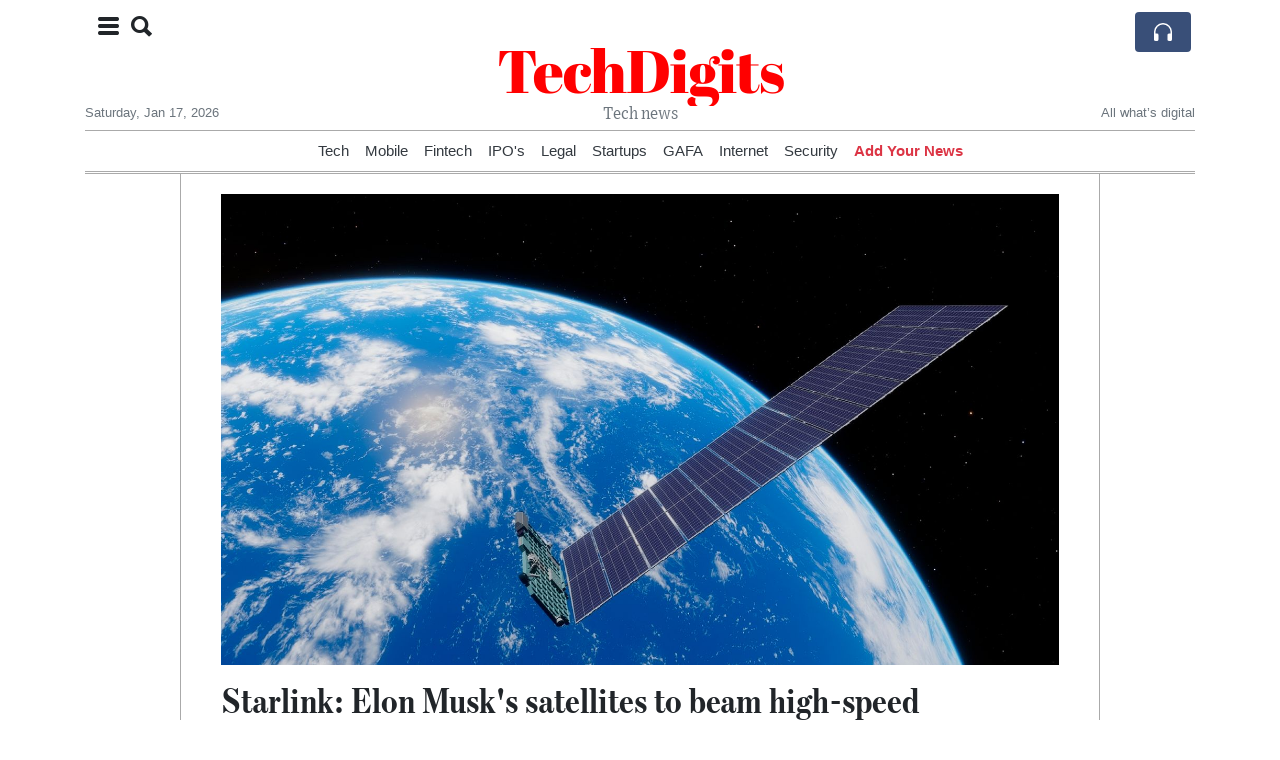

--- FILE ---
content_type: text/html; charset=UTF-8
request_url: https://techdigits.com/starlink-elon-musk-s-satellites-to-beam-high-speed-broadband-to-remote-areas-of-uk-in-government-trial
body_size: 16565
content:
<!doctype html>
<html lang="en">
	<head>
		<title>Starlink: Elon Musk&#039;s satellites to beam high-speed broadband to remote areas of UK in government trial - TechDigits</title>
		<meta charset="utf-8">
		<meta name="viewport" content="width=device-width, initial-scale=1, shrink-to-fit=no">
		<meta name="description" content="Three locations will have the equipment installed to begin with, allowing them to link up to the satellites and access broadband 10 times faster than previously available.">
		<meta name="author" content="">
		<meta name="keywords" content="starlink, elon, musk, s, satellites, to, beam, high, speed, broadband, to, remote, areas, of, uk, in, government, trial">
		<meta name="twitter:title" content="Starlink: Elon Musk&#039;s satellites to beam high-speed broadband to remote areas of UK in government trial - TechDigits">
		<meta name="twitter:description" content="Three locations will have the equipment installed to begin with, allowing them to link up to the satellites and access broadband 10 times faster than previously available.">
		<meta property="og:title" content="Starlink: Elon Musk&#039;s satellites to beam high-speed broadband to remote areas of UK in government trial - TechDigits">
		<meta property="og:description" content="Three locations will have the equipment installed to begin with, allowing them to link up to the satellites and access broadband 10 times faster than previously available.">
		<meta property="og:site_name" content="TechDigits">
		<meta property="og:image" content="https://usfo.ainewslabs.com/images/22/12/080d9397487f43b591b00bea721c8c19.jpg"><meta name="twitter:image" content="https://usfo.ainewslabs.com/images/22/12/080d9397487f43b591b00bea721c8c19.jpg"><meta property="og:type" content="article"><meta property="og:url" content="https://techdigits.com/starlink-elon-musk-s-satellites-to-beam-high-speed-broadband-to-remote-areas-of-uk-in-government-trial"><link rel="icon" href="/images/favicon/024evmkptppep-32x32.png" sizes="32x32" type="image/png">
<link rel="apple-touch-icon" href="/images/favicon/024evmkptppep-152x152.png" sizes="152x152" type="image/png">
<link rel="shortcut icon" href="/images/favicon/024evmkptppep-196x196.png" sizes="196x196" type="image/png"><link rel="stylesheet" href="/css/live/1928af88708d8ee1f28f348626cc2c7a.css">	</head>
		<body>
		<div class="container">
			<div class="news-top">
				<div class="d-none d-lg-block text-center" style="min-height: 1.5rem;">
								</div>
				<h1 class="news-title text-center m-0 overflow-hidden news-title-1">
					<a href="./" class="decoration-none" style="color:#FF0000">TechDigits</a>				</h1>
				<div class="news-top-add text-secondary">
					Tech news				</div>
				<div class="d-flex pt-2 pt-md-0 justify-content-between line-sm fs--3">
					<div class="text-secondary">Saturday, Jan 17, 2026</div>
					<div class="dropdown">
												<span class="text-secondary">All what’s digital</span>
											</div>
				</div>
								<div class="position-absolute top-0 left-0">
					<button type="button" class="btn" data-click="showsidecat">
						<i class="ion-navicon-round fs-4"></i>
												<i class="ion-search fs-4 ml-2"></i>
											</button>
				</div>
								<div class="d-lg-nonex position-absolute top-0 right-0 mt-2 mr-1 pt-1">
									<div class="rw-listen-link d-none h-100">
						<a href="#" class="d-flex align-items-center h-100 text-white py-2 px-3 decoration-none rounded" data-click="rwopen" style="background-color: #394F78">
							<img src="data:image/svg+xml,%3Csvg xmlns='http://www.w3.org/2000/svg' width='16' height='16' fill='%23ffffff' class='bi bi-headphones' viewBox='0 0 16 16'%3E%3Cpath d='M8 3a5 5 0 0 0-5 5v1h1a1 1 0 0 1 1 1v3a1 1 0 0 1-1 1H3a1 1 0 0 1-1-1V8a6 6 0 1 1 12 0v5a1 1 0 0 1-1 1h-1a1 1 0 0 1-1-1v-3a1 1 0 0 1 1-1h1V8a5 5 0 0 0-5-5z'/%3E%3C/svg%3E" alt="" width="24" height="24">
						</a>
					</div>
								</div>
			</div>
						<div class="d-none d-lg-block">
				<div class="d-flex justify-content-center">
					<div id="headermenulinks" class="flex-grow-1 d-flex justify-content-center py-2 overflow-hidden text-nowrap"><div class="px-2"><a href="category?ref="  class="text-dark decoration-none fs--1" >Tech</a></div><div class="px-2"><a href="category?ref="  class="text-dark decoration-none fs--1" >Mobile</a></div><div class="px-2"><a href="category?ref="  class="text-dark decoration-none fs--1" >Fintech</a></div><div class="px-2"><a href="uwcdvv-ipo-s"  class="text-dark decoration-none fs--1" >IPO&#039;s</a></div><div class="px-2"><a href="category?ref="  class="text-dark decoration-none fs--1" >Legal</a></div><div class="px-2"><a href="category?ref="  class="text-dark decoration-none fs--1" >Startups</a></div><div class="px-2"><a href="category?ref="  class="text-dark decoration-none fs--1" >GAFA</a></div><div class="px-2"><a href="category?ref="  class="text-dark decoration-none fs--1" >Internet</a></div><div class="px-2"><a href="category?ref="  class="text-dark decoration-none fs--1" >Security</a></div><div class="px-2"><a href="addnews" class="text-danger font-weight-bold decoration-none fs--1">Add Your News</a></div></div>					<div id="headmore" class="d-none text-white py-2 px-3 rounded align-self-start fs-1" style="background-color: #394F78; min-height: 2.2rem;" data-click="toggleheadlinks"><i class="ion-arrow-down-b"></i></div>
									</div>
			</div>
						<hr class="top-border my-0">
			<div id="pagecontent">
				<div class="row">
	<div class="col-xl-1"></div>
	<div class="col-xl-10">
		<div class="small-news-wrap">
			<div class="text-center position-relative"><img src="https://usfo.ainewslabs.com/images/22/12/080d9397487f43b591b00bea721c8c19.jpg" alt="Starlink: Elon Musk&#039;s satellites to beam high-speed broadband to remote areas of UK in government trial" class="img-fluid"></div><h1 class="art-title pt-3">Starlink: Elon Musk&#039;s satellites to beam high-speed broadband to remote areas of UK in government trial</h1><div class="d-md-flex"></div><div class="art-text art-subtitle pb-3">Three locations will have the equipment installed to begin with, allowing them to link up to the satellites and access broadband 10 times faster than previously available.</div><div class="art-text art-body pb-3">
<p><a href="tag?_=elon+musk">Elon Musk</a>'s Starlink satellites will be used in a UK government trial aimed at helping remote areas of the country get high-speed internet connections.<br><br>Three locations will have the equipment installed to begin with, allowing them to link up to the satellites and access broadband 10 times faster than previously available.<br><br>The technology allows broadband signals to be beamed down to Earth, in places where there is limited infrastructure on the ground, or it would expensive or difficult to put in.</p>
<p align="center"><img style="" src="/images/22/12/m-2ennkktevrp.jpg" class="img-fluid d-block mx-auto"><i><span class="sdc-article-image__caption-text">Starlink boss <a href="tag?_=elon+musk">Elon Musk</a>.</span></i></p>
<p>Rievaulx Abbey in North Yorkshire Moors National Park, Wasdale Head in the Lake District and two sites in Snowdonia National Park, including an outdoor activity centre, will be involved in the trial.<br><br>"High-speed broadband beamed to Earth from space could be the answer to the connectivity issues suffered by people in premises stuck in the digital slow lane," said Culture Secretary Michelle Donelan.<br><br>"These trials aim to find a solution to the prohibitively high cost of rolling out cables to far-flung locations."<br><br>Starlink satellites can deliver internet speeds of up to 200 megabits per second (Mbps) - four times faster than the current UK average broadband speed of just over 50Mbps - according to the government, citing recent tests.<br><br>The government will begin with Starlink because of "the readiness and availability of its technology".<br><br>But it said it was also talking to other provider, such as British satellite company OneWeb, about their possible involvement.<br>Advertisement<br><br>Starlink already has hundreds of thousands of internet users in around 40 countries.<br><br>Following the trial, ministers will consider the viability of using satellite technology to connect "very hard to reach" locations.<br><br>These are the less than 1% of sites too difficult to upgrade using expensive physical cables, such as small islands or mountainous areas.<br><br>Starlink was activated over Ukraine following the Russian invasion in February this year.<br><br>Billionaire Musk's system has provided Kyiv with thousands of terminals, allowing Ukrainians to connect to the internet in places out of reach of the domestic system.<br><br>Last month, the world's richest man, who also heads up Twitter and <a href="tag?_=tesla">Tesla</a>, indicated his SpaceX company will continue funding its Starlink internet service in the war-ravaged country, a day after the 51-year-old tycoon said he couldn't fund the project.<br><br>Along with the satellite trial, the UK government has announced a contract, worth more than £100m, with Northern Ireland-based provider Fibrus to build gigabit-capable broadband connections for up to 60,000 rural homes and businesses in Cumbria.<br><br>It is the largest contract so far as part of the government's £5bn Project Gigabit scheme to roll out faster internet to all parts of the UK.</p>
</div><div class="pb-2"><a href="tag?_=elon+musk">#Elon Musk</a>&nbsp; <a href="tag?_=tesla">#Tesla</a>&nbsp; </div>			
			<div class="d-flex"><div class="py-2"><ul class="list-inline share-article"><li class="list-inline-item mr-1"><a href="https://www.facebook.com/sharer/sharer.php?u=https%3A%2F%2Ftechdigits.com%2Fstarlink-elon-musk-s-satellites-to-beam-high-speed-broadband-to-remote-areas-of-uk-in-government-trial" class="ion-social-facebook" target="_blank"></a></li><li class="list-inline-item mr-1"><a href="https://twitter.com/intent/tweet?url=https%3A%2F%2Ftechdigits.com%2Fstarlink-elon-musk-s-satellites-to-beam-high-speed-broadband-to-remote-areas-of-uk-in-government-trial&text=Starlink%3A+Elon+Musk%27s+satellites+to+beam+high-speed+broadband+to+remote+areas+of+UK+in+government+trial" class="ion-social-twitter" target="_blank"></a></li><li class="list-inline-item mr-1"><a href="https://www.reddit.com/submit?url=https%3A%2F%2Ftechdigits.com%2Fstarlink-elon-musk-s-satellites-to-beam-high-speed-broadband-to-remote-areas-of-uk-in-government-trial" class="ion-social-reddit" target="_blank"></a></li><li class="list-inline-item mr-1"><a href="mailto:?to=&body=https://techdigits.com/starlink-elon-musk-s-satellites-to-beam-high-speed-broadband-to-remote-areas-of-uk-in-government-trial&subject=Starlink: Elon Musk&#039;s satellites to beam high-speed broadband to remote areas of UK in government trial" class="ion-email"></a></li></ul></div></div><div class="position-relative text-center py-4"><h5 class="position-absolute absolute-center"><span class="d-inline-block px-3 bg-white text-secondary text-uppercase">Newsletter</span></h5><hr></div><form class="auto" data-callback="onnewsletter"><input type="hidden" name="do" value="newsletter"><input type="hidden" name="ref" value="eeerez"><div class="pb-2"><strong class="done text-success"></strong></div><div class="form-group"><div class="input-group"><input type="email" name="email" class="form-control" placeholder="email@address.com" required><div class="input-group-append"><button class="btn btn-primary">Subscribe</button></div></div></div></form><div class="position-relative text-center py-4"><h5 class="position-absolute absolute-center"><span class="d-inline-block px-3 bg-white text-secondary text-uppercase">Related Articles</span></h5><hr></div><div id="relatedlist"><div class="small-news has-video" data-ref="etkkbr" data-href="ftx-s-bankman-fried-headed-for-jail-after-judge-revokes-bail"><div class="small-news-img"><a href="ftx-s-bankman-fried-headed-for-jail-after-judge-revokes-bail" title="FTX&#039;s Bankman-Fried headed for jail after judge revokes bail"><img src="https://usfo.ainewslabs.com/images/23/08/829tfaxzrv_t.jpg" class="img-fluid" loading="lazy"></a></div><a href="ftx-s-bankman-fried-headed-for-jail-after-judge-revokes-bail" title="FTX&#039;s Bankman-Fried headed for jail after judge revokes bail" class="small-news-in decoration-none"><h3 class="text-black mb-0">FTX&#039;s Bankman-Fried headed for jail after judge revokes bail</h3><div class="news-desc text-dark pt-2">US District Judge Lewis Kaplan on Friday revoked Sam Bankman-Fried&#039;s bail, after finding probable cause that the indicted founder of the bankrupt FTX cryptocurrency exchange tam...</div></a></div><div class="small-news has-video" data-ref="etkkbp" data-href="congressman-alleges-that-covid-was-pre-planned-by-an-elite-group-of-people-event-201"><div class="small-news-img"><a href="congressman-alleges-that-covid-was-pre-planned-by-an-elite-group-of-people-event-201" title="Congressman alleges that covid was “pre-planned by an elite group of people. Event 201”."><img src="https://usfo.ainewslabs.com/images/23/08/r-3enkebkrttt_t.jpg" class="img-fluid" loading="lazy"></a></div><a href="congressman-alleges-that-covid-was-pre-planned-by-an-elite-group-of-people-event-201" title="Congressman alleges that covid was “pre-planned by an elite group of people. Event 201”." class="small-news-in decoration-none"><h3 class="text-black mb-0">Congressman alleges that covid was “pre-planned by an elite group of people. Event 201”.</h3><div class="news-desc text-dark pt-2">US Congressman Ron Johnson has made notable claims suggesting that the outbreak of COVID-19 was &#039;pre-planned by an elite group of people&#039; and cited &#039;Event 201&#039; in his remarks. T...</div></a></div><div class="small-news has-video" data-ref="etkkvr" data-href="criminals-are-treated-as-victims-and-victims-are-treated-as-criminals"><div class="small-news-img"><a href="criminals-are-treated-as-victims-and-victims-are-treated-as-criminals" title="Criminals are treated as victims, and victims are treated as criminals"><img src="https://usfo.ainewslabs.com/images/23/08/r-3enkezttzer_t.jpg" class="img-fluid" loading="lazy"></a></div><a href="criminals-are-treated-as-victims-and-victims-are-treated-as-criminals" title="Criminals are treated as victims, and victims are treated as criminals" class="small-news-in decoration-none"><h3 class="text-black mb-0">Criminals are treated as victims, and victims are treated as criminals</h3><div class="news-desc text-dark pt-2">Can’t make this up! Stockton convenience store owners who put the beat down on a would-be-thief in viral video are now under investigation for assault!</div></a></div><div class="small-news" data-ref="etkkve" data-href="zoom-which-helped-millions-work-from-home-during-the-pandemic-is-requiring-employees-return-to-the-office"><div class="small-news-img"><a href="zoom-which-helped-millions-work-from-home-during-the-pandemic-is-requiring-employees-return-to-the-office" title="Zoom, which helped millions work from home during the pandemic, is requiring employees return to the office"><img src="https://usfo.ainewslabs.com/images/23/08/r-2enkezteetm_t.jpg" class="img-fluid" loading="lazy"></a></div><a href="zoom-which-helped-millions-work-from-home-during-the-pandemic-is-requiring-employees-return-to-the-office" title="Zoom, which helped millions work from home during the pandemic, is requiring employees return to the office" class="small-news-in decoration-none"><h3 class="text-black mb-0">Zoom, which helped millions work from home during the pandemic, is requiring employees return to the office</h3><div class="news-desc text-dark pt-2">Employees who live near a Zoom location must be on-site two days a week, a company spokesperson said. A “hybrid approach” is most effective for Zoom, she said, because it will b...</div></a></div><div class="small-news has-video" data-ref="etkktb" data-href="chaos-erupts-in-new-york-park-as-live-youtube-streamer-s-giveaway-goes-awry"><div class="small-news-img"><a href="chaos-erupts-in-new-york-park-as-live-youtube-streamer-s-giveaway-goes-awry" title="Chaos Erupts in New York Park as Live YouTube Streamer&#039;s Giveaway Goes Awry"><img src="https://usfo.ainewslabs.com/images/23/08/r-2enkernbpbv_t.jpg" class="img-fluid" loading="lazy"></a></div><a href="chaos-erupts-in-new-york-park-as-live-youtube-streamer-s-giveaway-goes-awry" title="Chaos Erupts in New York Park as Live YouTube Streamer&#039;s Giveaway Goes Awry" class="small-news-in decoration-none"><h3 class="text-black mb-0">Chaos Erupts in New York Park as Live YouTube Streamer&#039;s Giveaway Goes Awry</h3><div class="news-desc text-dark pt-2">Popular Twitch and YouTube Streamer&#039;s Event Turns Into Dangerous Crowd Control Situation</div></a></div><div class="small-news has-video" data-ref="etkktt" data-href="the-royal-palace-in-oslo-norway-man-tries-to-fight-the-king-s-guard"><div class="small-news-img"><a href="the-royal-palace-in-oslo-norway-man-tries-to-fight-the-king-s-guard" title="The Royal Palace in Oslo, Norway: Man tries to fight the King’s Guard"><img src="https://usfo.ainewslabs.com/images/23/08/r-3enkerpmnzt_t.jpg" class="img-fluid" loading="lazy"></a></div><a href="the-royal-palace-in-oslo-norway-man-tries-to-fight-the-king-s-guard" title="The Royal Palace in Oslo, Norway: Man tries to fight the King’s Guard" class="small-news-in decoration-none"><h3 class="text-black mb-0">The Royal Palace in Oslo, Norway: Man tries to fight the King’s Guard</h3><div class="news-desc text-dark pt-2"></div></a></div><div class="small-news has-video" data-ref="etkktr" data-href="one-day-you-will-look-back-and-see-that-all-along-you-were-blooming-morgan-harper-nichols"><div class="small-news-img"><a href="one-day-you-will-look-back-and-see-that-all-along-you-were-blooming-morgan-harper-nichols" title="&quot;One day you will look back and see that all along you were blooming.&quot; - Morgan Harper Nichols"><img src="https://usfo.ainewslabs.com/images/23/08/r-3enkerpbbpe_t.jpg" class="img-fluid" loading="lazy"></a></div><a href="one-day-you-will-look-back-and-see-that-all-along-you-were-blooming-morgan-harper-nichols" title="&quot;One day you will look back and see that all along you were blooming.&quot; - Morgan Harper Nichols" class="small-news-in decoration-none"><h3 class="text-black mb-0">&quot;One day you will look back and see that all along you were blooming.&quot; - Morgan Harper Nichols</h3><div class="news-desc text-dark pt-2"></div></a></div><div class="small-news has-video" data-ref="etkkte" data-href="that-s-why-i-am-not-using-online-instructors"><div class="small-news-img"><a href="that-s-why-i-am-not-using-online-instructors" title="That’s why I am not using online instructors"><img src="https://usfo.ainewslabs.com/images/23/08/r-3enkerpbver_t.jpg" class="img-fluid" loading="lazy"></a></div><a href="that-s-why-i-am-not-using-online-instructors" title="That’s why I am not using online instructors" class="small-news-in decoration-none"><h3 class="text-black mb-0">That’s why I am not using online instructors</h3><div class="news-desc text-dark pt-2"></div></a></div><div class="small-news has-video" data-ref="etkkrt" data-href="albert-einstein-not-in-black-and-white-but-in-lifelike-color-using-ai"><div class="small-news-img"><a href="albert-einstein-not-in-black-and-white-but-in-lifelike-color-using-ai" title="Albert Einstein not in black and white, but in lifelike color using AI."><img src="https://usfo.ainewslabs.com/images/23/08/r-3enkeekerbk_t.jpg" class="img-fluid" loading="lazy"></a></div><a href="albert-einstein-not-in-black-and-white-but-in-lifelike-color-using-ai" title="Albert Einstein not in black and white, but in lifelike color using AI." class="small-news-in decoration-none"><h3 class="text-black mb-0">Albert Einstein not in black and white, but in lifelike color using AI.</h3><div class="news-desc text-dark pt-2">Finally, historical footage can be seen in vibrant color.</div></a></div><div class="small-news" data-ref="etkmke" data-href="amazon-adds-video-telemedicine-visits-nationwide-to-its-virtual-clinic"><div class="small-news-img"><a href="amazon-adds-video-telemedicine-visits-nationwide-to-its-virtual-clinic" title="Amazon adds video telemedicine visits nationwide to its virtual clinic"><img src="https://usfo.ainewslabs.com/images/23/08/14cd54f6bdb95053a8b706703bb62462_t.jpg" class="img-fluid" loading="lazy"></a></div><a href="amazon-adds-video-telemedicine-visits-nationwide-to-its-virtual-clinic" title="Amazon adds video telemedicine visits nationwide to its virtual clinic" class="small-news-in decoration-none"><h3 class="text-black mb-0">Amazon adds video telemedicine visits nationwide to its virtual clinic</h3><div class="news-desc text-dark pt-2">Amazon is taking a step further into the healthcare industry by adding video telemedicine visits to its virtual clinic, which is now available in all 50 states. The e-commerce g...</div></a></div><div class="small-news" data-ref="etkkpz" data-href="meta-to-ask-eu-users-permission-to-show-targeted-advertising"><div class="small-news-img"><a href="meta-to-ask-eu-users-permission-to-show-targeted-advertising" title="Meta to ask EU users’ permission to show targeted advertising"><img src="https://usfo.ainewslabs.com/images/23/08/r-2enkepetrpn_t.jpg" class="img-fluid" loading="lazy"></a></div><a href="meta-to-ask-eu-users-permission-to-show-targeted-advertising" title="Meta to ask EU users’ permission to show targeted advertising" class="small-news-in decoration-none"><h3 class="text-black mb-0">Meta to ask EU users’ permission to show targeted advertising</h3><div class="news-desc text-dark pt-2">Social media giants Facebook and Instagram, owned by parent company Meta, are to seek permission from EU users to display personalised advertisements. The move challenges the pl...</div></a></div><div class="small-news" data-ref="etkkpb" data-href="french-news-agency-afp-sues-elon-musk-s-x-over-copyright"><div class="small-news-img"><a href="french-news-agency-afp-sues-elon-musk-s-x-over-copyright" title="French News Agency AFP Sues Elon Musk&#039;s X Over Copyright"><img src="https://usfo.ainewslabs.com/images/23/08/08d9e10ca9e066d197dcc1d7c97feb49_t.jpg" class="img-fluid" loading="lazy"></a></div><a href="french-news-agency-afp-sues-elon-musk-s-x-over-copyright" title="French News Agency AFP Sues Elon Musk&#039;s X Over Copyright" class="small-news-in decoration-none"><h3 class="text-black mb-0">French News Agency AFP Sues Elon Musk&#039;s X Over Copyright</h3><div class="news-desc text-dark pt-2">On the global battlefront for tech firms to pay for news, French News Agency AFP has filed a copyright lawsuit against social media giant Twitter, recently rebranded as X and ow...</div></a></div></div><div id="loader" class="text-center py-5"><form action=""><input type="hidden" name="do" value="load"><input type="hidden" name="lang" value="en"><input type="hidden" name="last" value="12"><input type="hidden" name="num" value="12"><input type="hidden" name="page" value="article"><input type="hidden" name="skip" value="eeerez"><button type="button" class="btn btn-outline-secondary btn-lg rounded-0 fs--2 text-uppercase btn-xxl" data-click="morenews">Load More</button></form></div>		</div>
	</div>
	<div class="col-xl-1"></div>
</div>
<div id="modalwhatsapp" class="modal" tabindex="-1" role="dialog" data-backdrop="static">
	<div class="modal-dialog" role="document">
		<div class="modal-content">
			
			<div class="modal-header">
				<h6 class="modal-title"><i class="ion-social-whatsapp fs-2 align-middle" style="color: #3CBF4D"></i> <span class="align-middle">WhatsApp</span></h6>
				<button type="button" class="close" data-dismiss="modal" aria-label="Close"><span aria-hidden="true">&times;</span></button>
			</div>
			<form class="auto" data-callback="onwhatsapp">
				<input type="hidden" name="do" value="newsletter">
				<input type="hidden" name="act" value="whatsapp">
				<input type="hidden" name="ref" value="">
				<div class="modal-body">
					<div class="form-group pb-5">
						<label>Subscribe also to our WhatsApp channel:</label>
						<div class="input-group">
														<input type="text" name="phone" class="form-control" value="" required>
							<div class="input-group-append"><button class="btn btn-success">Subscribe</button></div>
						</div>
					</div>
				</div>
			</form>
		</div>
	</div>
</div>
<script type="text/javascript">
	var ARTMEDIA=[{"image":"https:\/\/usfo.ainewslabs.com\/images\/22\/12\/080d9397487f43b591b00bea721c8c19.jpg","yt":"","yt_listtype":"","yt_list":"","yt_start":"","yt_end":"","video":"","text":"","image9x16":null,"video9x16":null}];
	var INSLIDER={};
	var VIDEOLIST=[];
	var PRSOURCE='';
	var PRREF='';
	var AREF='eeerez';
	var NEXTVIDEOART = '';
	var NEXTMUSIC = [];
</script>			</div>
		</div>
		<footer class="footer mt-5 bg-light">
			<div>
				<div class="container py-4">
					<div class="fs-5 text-news border-bottom" style="color:#FF0000">About</div>
					<div class="py-3 fs--1">
						<div class="row"><div class="col-sm-6 col-lg-9 py-1"><div class="row form-row gx-2"><div class="col-lg-6 pb-2"></div><div class="col-lg-6 pb-2">TechDigts is a leading technology articles portal, covering Mobiles, Gadgets, Softwares, Design, Apps, Domain, latest technologies.

Founded in 2000, TechDigits have about 1 million visitors per month. Have more than 200,000 subscribers.<br><a href="about" title="About" class="text-decoration-underline">Read more</a></div></div></div><div class="col-sm-6 col-lg-3"><ul class="list-unstyled row mb-0"><li class="col-sm-6 col-lg-12 pb-1"><a href="category?ref="  class="text-dark" >Tech</a></li><li class="col-sm-6 col-lg-12 pb-1"><a href="category?ref="  class="text-dark" >Mobile</a></li><li class="col-sm-6 col-lg-12 pb-1"><a href="category?ref="  class="text-dark" >Fintech</a></li><li class="col-sm-6 col-lg-12 pb-1"><a href="uwcdvv-ipo-s"  class="text-dark" >IPO&#039;s</a></li><li class="col-sm-6 col-lg-12 pb-1"><a href="category?ref="  class="text-dark" >Legal</a></li><li class="col-sm-6 col-lg-12 pb-1"><a href="category?ref="  class="text-dark" >Startups</a></li><li class="col-sm-6 col-lg-12 pb-1"><a href="category?ref="  class="text-dark" >GAFA</a></li><li class="col-sm-6 col-lg-12 pb-1"><a href="category?ref="  class="text-dark" >Internet</a></li><li class="col-sm-6 col-lg-12 pb-1"><a href="category?ref="  class="text-dark" >Security</a></li><li class="col-sm-6 col-lg-12 pb-1"><a href="addnews" class="text-danger font-weight-bold decoration-none fs--2">Add Your News</a></li><li class="col-sm-6 col-lg-12 pb-1"><a href="rss" target="_blank" class="text-dark decoration-none fs--2" data-skipload="true"><i class="ion-social-rss icon-fw"></i> RSS</a></li></ul></div></div>					</div>
					<div class="fs--1 pt-3">
						<span class="text-secondary mr-1">&copy;2000-2026 TechDigits.com</span>
						<a href="contact" class="text-dark mx-1 d-inline-block">Contact Us</a>					</div>
				</div>
			</div>
		</footer>
				<div id="sidecategories" class="sidemenu">
			<div class="position-absolute top-0 right-0"><button class="btn py-0 fs-6" data-click="hiedside">&times;</button></div>
			<div class="fs-4 text-news border-bottom text-center py-2 px-4" style="color:#FF0000">TechDigits</div>
						<div class="pt-3 px-3">
				<form action="search">
					<div class="input-group">
						<input type="text" name="q" value="" class="form-control" placeholder="Search" required>
						<div class="input-group-append"><button class="btn btn-primary"><i class="ion-search"></i></button></div>
					</div>
				</form>
			</div>
						<div class="container">
				<div class="form-row py-3">
					<div class="col-md-6 pb-2"><a href="category?ref="  class="text-dark decoration-underline" >Tech</a></div><div class="col-md-6 pb-2"><a href="category?ref="  class="text-dark decoration-underline" >Mobile</a></div><div class="col-md-6 pb-2"><a href="category?ref="  class="text-dark decoration-underline" >Fintech</a></div><div class="col-md-6 pb-2"><a href="uwcdvv-ipo-s"  class="text-dark decoration-underline" >IPO&#039;s</a></div><div class="col-md-6 pb-2"><a href="category?ref="  class="text-dark decoration-underline" >Legal</a></div><div class="col-md-6 pb-2"><a href="category?ref="  class="text-dark decoration-underline" >Startups</a></div><div class="col-md-6 pb-2"><a href="category?ref="  class="text-dark decoration-underline" >GAFA</a></div><div class="col-md-6 pb-2"><a href="category?ref="  class="text-dark decoration-underline" >Internet</a></div><div class="col-md-6 pb-2"><a href="category?ref="  class="text-dark decoration-underline" >Security</a></div><div class="col-md-6 pb-2"><a href="addnews" class="text-danger font-weight-bold decoration-none fs--2">Add Your News</a></div>				</div>
			</div>
		</div>
						<div class="d-none">
			<audio id="linkplayer"></audio>
		</div>
		<div id="pageloadprogress">
			<div id="pageloadbar"></div>
		</div>
		<svg xmlns="http://www.w3.org/2000/svg" style="display: none;">
	<symbol id="rwiconplay" fill="currentColor" viewBox="0 0 16 16">
		<path d="m11.596 8.697-6.363 3.692c-.54.313-1.233-.066-1.233-.697V4.308c0-.63.692-1.01 1.233-.696l6.363 3.692a.802.802 0 0 1 0 1.393z"/>
	</symbol>
	<symbol id="rwiconpause" fill="currentColor" viewBox="0 0 16 16">
		<path d="M5.5 3.5A1.5 1.5 0 0 1 7 5v6a1.5 1.5 0 0 1-3 0V5a1.5 1.5 0 0 1 1.5-1.5zm5 0A1.5 1.5 0 0 1 12 5v6a1.5 1.5 0 0 1-3 0V5a1.5 1.5 0 0 1 1.5-1.5z"/>
	</symbol>
	<symbol id="rwiconback" fill="currentColor" viewBox="0 0 16 16">
		<path d="M.5 3.5A.5.5 0 0 0 0 4v8a.5.5 0 0 0 1 0V8.753l6.267 3.636c.54.313 1.233-.066 1.233-.697v-2.94l6.267 3.636c.54.314 1.233-.065 1.233-.696V4.308c0-.63-.693-1.01-1.233-.696L8.5 7.248v-2.94c0-.63-.692-1.01-1.233-.696L1 7.248V4a.5.5 0 0 0-.5-.5z"/>
	</symbol>
	<symbol id="rwiconnext" fill="currentColor" viewBox="0 0 16 16">
		<path d="M15.5 3.5a.5.5 0 0 1 .5.5v8a.5.5 0 0 1-1 0V8.753l-6.267 3.636c-.54.313-1.233-.066-1.233-.697v-2.94l-6.267 3.636C.693 12.703 0 12.324 0 11.693V4.308c0-.63.693-1.01 1.233-.696L7.5 7.248v-2.94c0-.63.693-1.01 1.233-.696L15 7.248V4a.5.5 0 0 1 .5-.5z"/>
	</symbol>
	<symbol id="rwiconup" fill="currentColor" viewBox="0 0 16 16">
		<path fill-rule="evenodd" d="M7.646 4.646a.5.5 0 0 1 .708 0l6 6a.5.5 0 0 1-.708.708L8 5.707l-5.646 5.647a.5.5 0 0 1-.708-.708l6-6z"/>
	</symbol>
	<symbol id="rwicondown" fill="currentColor" viewBox="0 0 16 16">
		<path fill-rule="evenodd" d="M1.646 4.646a.5.5 0 0 1 .708 0L8 10.293l5.646-5.647a.5.5 0 0 1 .708.708l-6 6a.5.5 0 0 1-.708 0l-6-6a.5.5 0 0 1 0-.708z"/>
	</symbol>
</svg>

<div id="radiowidget">
	<div class="container px-0">
		<div class="rw-head">
			<div class="d-flex align-items-center py-2 py-md-0 px-3">
				<div>
					<button id="rwplaybutton" class="btn rwplaybutton" data-click="rwtoggle">
						<svg class="rwicon rwiconplay"><use xlink:href="#rwiconplay"/></svg>
						<svg class="rwicon rwiconpause"><use xlink:href="#rwiconpause"/></svg>
					</button>
				</div>
				<div class="flex-grow-1 overflow-hidden">
					<div class="d-flex align-items-center">
						<div id="rwtitle" class="rw-current-title flex-grow-1"></div>
						<div class="d-nonex d-md-block nowrap text-nowrap">
							<a href="#" class="text-white px-2 d-inline-block" data-click="rwplayprev">
								<svg class="rwicon rwicon-2"><use xlink:href="#rwiconback"/></svg>
							</a>
							<a href="#" class="text-white px-2 d-inline-block" data-click="rwplayfwd">
								<svg class="rwicon rwicon-2"><use xlink:href="#rwiconnext"/></svg>
							</a>
							<a href="#" class="rwopenlist text-white px-2 d-none d-md-inline-block" data-click="rwopenplist">
								<span class="align-middle fs--3 text-uppercase font-weight-bold">Playlist</span>
								<svg class="rwicon"><use xlink:href="#rwiconup"/></svg>
							</a>
							<a href="#" class="d-none rwhidelist text-white px-2" data-click="rwhideplist">
								<span class="align-middle fs--3 text-uppercase font-weight-bold">Hide</span>
								<svg class="rwicon"><use xlink:href="#rwicondown"/></svg>
							</a>
						</div>
					</div>
					<div class="d-none d-md-block position-relative pl-3 ps-3 pr-2 pe-2 pb-2">
						<div id="rwvawes"></div>
						<div id="rwprogress" class="rwprogress">
							<div id="rwprogressbar2" class="rwprogressbar"></div>
							<div id="rwctime2" class="rwtime">0:00</div>
							<div class="rwtotal">0:00</div>
						</div>
					</div>
				</div>
				<a href="#" class="d-md-none ml-2 ms-2 text-white text-center" data-click="rwexpand">
					<svg class="rwicon"><use xlink:href="#rwiconup"/></svg>
					<div class="fs--3 text-uppercase">Open</div>
				</a>
			</div>
		</div>
		<a href="#" class="rw-close d-none d-md-block" data-click="rwclose">
			<svg xmlns="http://www.w3.org/2000/svg" width="20" height="20" fill="#ffffff" viewBox="0 0 16 16">
				<path d="M2.146 2.854a.5.5 0 1 1 .708-.708L8 7.293l5.146-5.147a.5.5 0 0 1 .708.708L8.707 8l5.147 5.146a.5.5 0 0 1-.708.708L8 8.707l-5.146 5.147a.5.5 0 0 1-.708-.708L7.293 8 2.146 2.854Z"/>
			</svg>
		</a>
		<div class="rw-body text-white d-md-none">
			<div class="d-flex flex-column h-100">
				<div class="mb-auto rw-body-logo py-2">
					<h1 class="news-title text-center text-white m-0 overflow-hidden news-title-1">
					<span style="color:#FF0000">TechDigits</span>					</h1>
					<div class="news-top-add text-white">
						Tech news					</div>
				</div>
				<div class="px-3">
					<div id="rwmobiletitle" class="rw-current-title text-center font-weight-semibold"></div>
				</div>
				<div class="px-4 mt-auto">
					<div class="d-flex align-items-center px-3">
						<div id="rwctime1" class="rwtime">0:00</div>
						<div class="flex-grow-1 px-3">
							<div class="rwprogress">
								<div id="rwprogressbar1" class="rwprogressbar"></div>
							</div>
						</div>
						<div class="rwtotal">0:00</div>
					</div>
					<div class="d-flex align-items-center justify-content-center py-3">
						<a href="#" class="text-white px-3" data-click="rwplayprev">
							<svg class="rwicon rwicon-3"><use xlink:href="#rwiconback"/></svg>
						</a>
						<div class="px-3 mx-2">
							<button id="rwmobileplaybutton" class="btn rwplaybutton" data-click="rwtoggle">
								<svg class="rwicon rwiconplay"><use xlink:href="#rwiconplay"/></svg>
								<svg class="rwicon rwiconpause"><use xlink:href="#rwiconpause"/></svg>
							</button>
						</div>
						<a href="#" class="text-white px-3" data-click="rwplayfwd">
							<svg class="rwicon rwicon-3"><use xlink:href="#rwiconnext"/></svg>
						</a>
					</div>
				</div>
				<a href="#" class="d-block text-center text-white p-3 rw-body-close" data-click="rwexpand">
					<span class="align-middle fs--3 text-uppercase font-weight-bold">Close</span>
					<svg class="rwicon"><use xlink:href="#rwicondown"/></svg>
				</a>
			</div>
		</div>
	</div>
	<div id="rwplaylist">
		<div id="rwlist" class="bg-white">
			<div class="container">
				<a href="#" class="d-flex align-items-center rwpl-item rwpl-item-aetkkbr text-dark" data-click="rwplay" data-ref="aetkkbr" data-src="https://usfo.ainewslabs.com/images/23/08/ca82bbda14feeb26740f3a2f070331b8.mp3" data-title="FTX&#039;s Bankman-Fried headed for jail after judge revokes bail" data-image="" data-href="ftx-s-bankman-fried-headed-for-jail-after-judge-revokes-bail"><div class="px-2"><div class="rwpl-item-icon d-flex align-items-center justify-content-center"><svg class="rwicon rwiconplay"><use xlink:href="#rwiconplay"/></svg><svg class="rwicon rwiconpause"><use xlink:href="#rwiconpause"/></svg></div></div><div class="rw-title">FTX&#039;s Bankman-Fried headed for jail after judge revokes bail</div></a><a href="#" class="d-flex align-items-center rwpl-item rwpl-item-aetkmmm text-dark" data-click="rwplay" data-ref="aetkmmm" data-src="https://usfo.ainewslabs.com/images/23/08/0d3ef3b7a1999a7db828d53400a62166.mp3" data-title="America&#039;s First New Nuclear Reactor in Nearly Seven Years Begins Operations" data-image="" data-href="america-s-first-new-nuclear-reactor-in-nearly-seven-years-begins-operations"><div class="px-2"><div class="rwpl-item-icon d-flex align-items-center justify-content-center"><svg class="rwicon rwiconplay"><use xlink:href="#rwiconplay"/></svg><svg class="rwicon rwiconpause"><use xlink:href="#rwiconpause"/></svg></div></div><div class="rw-title">America&#039;s First New Nuclear Reactor in Nearly Seven Years Begins Operations</div></a><a href="#" class="d-flex align-items-center rwpl-item rwpl-item-aetkmmb text-dark" data-click="rwplay" data-ref="aetkmmb" data-src="https://usfo.ainewslabs.com/images/23/08/564800103da94b4dd5c03d886b5d1eb3.mp3" data-title="Southeast Asia moves closer to economic unity with new regional payments system" data-image="" data-href="southeast-asia-moves-closer-to-economic-unity-with-new-regional-payments-system"><div class="px-2"><div class="rwpl-item-icon d-flex align-items-center justify-content-center"><svg class="rwicon rwiconplay"><use xlink:href="#rwiconplay"/></svg><svg class="rwicon rwiconpause"><use xlink:href="#rwiconpause"/></svg></div></div><div class="rw-title">Southeast Asia moves closer to economic unity with new regional payments system</div></a><a href="#" class="d-flex align-items-center rwpl-item rwpl-item-aetkmbn text-dark" data-click="rwplay" data-ref="aetkmbn" data-src="https://usfo.ainewslabs.com/images/23/08/397a7d348d77095e39177581af6dc742.mp3" data-title="Today Hunter Biden’s best friend and business associate, Devon Archer, testified that Joe Biden met in Georgetown with Russian Moscow Mayor&#039;s Wife Yelena Baturina who later paid Hunter Biden $3.5 million in so called “consulting fees”" data-image="" data-href="today-hunter-biden-s-best-friend-and-business-associate-devon-archer-testified-that-joe-biden-met-with-russia-s-yelena"><div class="px-2"><div class="rwpl-item-icon d-flex align-items-center justify-content-center"><svg class="rwicon rwiconplay"><use xlink:href="#rwiconplay"/></svg><svg class="rwicon rwiconpause"><use xlink:href="#rwiconpause"/></svg></div></div><div class="rw-title">Today Hunter Biden’s best friend and business associate, Devon Archer, testified that Joe Biden met in Georgetown with Russian Moscow Mayor&#039;s Wife Yelena Baturina who later paid Hunter Biden $3.5 million in so called “consulting fees”</div></a><a href="#" class="d-flex align-items-center rwpl-item rwpl-item-aetktzm text-dark" data-click="rwplay" data-ref="aetktzm" data-src="https://usfo.ainewslabs.com/images/23/07/ed734490096cf59ba05e71ac3a76505a.mp3" data-title="Google testing journalism AI. We are doing it already 2 years, and without Google biased propoganda and manipulated censorship" data-image="" data-href="google-testing-journalism-ai-we-are-doing-it-already-2-years-and-without-google-biased-propoganda-and-manipulated"><div class="px-2"><div class="rwpl-item-icon d-flex align-items-center justify-content-center"><svg class="rwicon rwiconplay"><use xlink:href="#rwiconplay"/></svg><svg class="rwicon rwiconpause"><use xlink:href="#rwiconpause"/></svg></div></div><div class="rw-title">Google testing journalism AI. We are doing it already 2 years, and without Google biased propoganda and manipulated censorship</div></a><a href="#" class="d-flex align-items-center rwpl-item rwpl-item-aetktzb text-dark" data-click="rwplay" data-ref="aetktzb" data-src="https://usfo.ainewslabs.com/images/23/07/67df26311215a43741abf1eea1b8f767.mp3" data-title="Musk announces Twitter name and logo change to X.com" data-image="" data-href="musk-announces-twitter-name-and-logo-change-to-x-com"><div class="px-2"><div class="rwpl-item-icon d-flex align-items-center justify-content-center"><svg class="rwicon rwiconplay"><use xlink:href="#rwiconplay"/></svg><svg class="rwicon rwiconpause"><use xlink:href="#rwiconpause"/></svg></div></div><div class="rw-title">Musk announces Twitter name and logo change to X.com</div></a><a href="#" class="d-flex align-items-center rwpl-item rwpl-item-aetkttk text-dark" data-click="rwplay" data-ref="aetkttk" data-src="https://usfo.ainewslabs.com/images/23/07/17dbc45dc4cde39b45a828b5f305a4d2.mp3" data-title="The future of sports" data-image="" data-href="the-future-of-sports"><div class="px-2"><div class="rwpl-item-icon d-flex align-items-center justify-content-center"><svg class="rwicon rwiconplay"><use xlink:href="#rwiconplay"/></svg><svg class="rwicon rwiconpause"><use xlink:href="#rwiconpause"/></svg></div></div><div class="rw-title">The future of sports</div></a><a href="#" class="d-flex align-items-center rwpl-item rwpl-item-aetkeee text-dark" data-click="rwplay" data-ref="aetkeee" data-src="https://usfo.ainewslabs.com/images/23/07/e8a46734a01779541954469daa972e69.mp3" data-title="TikTok Takes On Spotify And Apple, Launches Own Music Service" data-image="" data-href="tiktok-takes-on-spotify-and-apple-launches-own-music-service"><div class="px-2"><div class="rwpl-item-icon d-flex align-items-center justify-content-center"><svg class="rwicon rwiconplay"><use xlink:href="#rwiconplay"/></svg><svg class="rwicon rwiconpause"><use xlink:href="#rwiconpause"/></svg></div></div><div class="rw-title">TikTok Takes On Spotify And Apple, Launches Own Music Service</div></a><a href="#" class="d-flex align-items-center rwpl-item rwpl-item-aetkper text-dark" data-click="rwplay" data-ref="aetkper" data-src="https://usfo.ainewslabs.com/images/23/07/afcc2229241d7f95526434a8cbe7628a.mp3" data-title="Hacktivist Collective Anonymous Launches &#039;Project Disclosure&#039; to Unearth Information on UFOs and ETIs" data-image="" data-href="hacktivist-collective-anonymous-launches-project-disclosure-to-unearth-information-on-ufos-and-etis"><div class="px-2"><div class="rwpl-item-icon d-flex align-items-center justify-content-center"><svg class="rwicon rwiconplay"><use xlink:href="#rwiconplay"/></svg><svg class="rwicon rwiconpause"><use xlink:href="#rwiconpause"/></svg></div></div><div class="rw-title">Hacktivist Collective Anonymous Launches &#039;Project Disclosure&#039; to Unearth Information on UFOs and ETIs</div></a><a href="#" class="d-flex align-items-center rwpl-item rwpl-item-aetkpee text-dark" data-click="rwplay" data-ref="aetkpee" data-src="https://usfo.ainewslabs.com/images/23/07/d67ff5e9b7a294597cfe93b315fadcb9.mp3" data-title="Typo sends millions of US military emails to Russian ally Mali" data-image="" data-href="typo-sends-millions-of-us-military-emails-to-russian-ally-mali"><div class="px-2"><div class="rwpl-item-icon d-flex align-items-center justify-content-center"><svg class="rwicon rwiconplay"><use xlink:href="#rwiconplay"/></svg><svg class="rwicon rwiconpause"><use xlink:href="#rwiconpause"/></svg></div></div><div class="rw-title">Typo sends millions of US military emails to Russian ally Mali</div></a><a href="#" class="d-flex align-items-center rwpl-item rwpl-item-aetmmez text-dark" data-click="rwplay" data-ref="aetmmez" data-src="https://usfo.ainewslabs.com/images/23/07/15b02d33bc0792240a2059fdb7ae9a58.mp3" data-title="Server Arrested For Theft After Refusing To Pay A Table&#039;s $100 Restaurant Bill When They Dined &amp; Dashed" data-image="" data-href="server-arrested-for-theft-after-refusing-to-pay-a-table-s-100-restaurant-bill-when-they-dined-dashed"><div class="px-2"><div class="rwpl-item-icon d-flex align-items-center justify-content-center"><svg class="rwicon rwiconplay"><use xlink:href="#rwiconplay"/></svg><svg class="rwicon rwiconpause"><use xlink:href="#rwiconpause"/></svg></div></div><div class="rw-title">Server Arrested For Theft After Refusing To Pay A Table&#039;s $100 Restaurant Bill When They Dined &amp; Dashed</div></a><a href="#" class="d-flex align-items-center rwpl-item rwpl-item-aetmzmn text-dark" data-click="rwplay" data-ref="aetmzmn" data-src="https://usfo.ainewslabs.com/images/23/07/8f863b676f76e0dfc3bb0c71dcd8134f.mp3" data-title="Democracy not: EU&#039;s Digital Commissioner Considers Shutting Down Social Media Platforms Amid Social Unrest" data-image="" data-href="democracy-not-eu-s-digital-commissioner-considers-shutting-down-social-media-platforms-amid-social-unrest"><div class="px-2"><div class="rwpl-item-icon d-flex align-items-center justify-content-center"><svg class="rwicon rwiconplay"><use xlink:href="#rwiconplay"/></svg><svg class="rwicon rwiconpause"><use xlink:href="#rwiconpause"/></svg></div></div><div class="rw-title">Democracy not: EU&#039;s Digital Commissioner Considers Shutting Down Social Media Platforms Amid Social Unrest</div></a><a href="#" class="d-flex align-items-center rwpl-item rwpl-item-aetmzmr text-dark" data-click="rwplay" data-ref="aetmzmr" data-src="https://usfo.ainewslabs.com/images/23/07/8e1a32c02bbacb77e42e28506cd69600.mp3" data-title="Sarah Silverman and Renowned Authors Lodge Copyright Infringement Case Against OpenAI and Meta" data-image="" data-href="sarah-silverman-and-renowned-authors-lodge-copyright-infringement-case-against-openai-and-meta"><div class="px-2"><div class="rwpl-item-icon d-flex align-items-center justify-content-center"><svg class="rwicon rwiconplay"><use xlink:href="#rwiconplay"/></svg><svg class="rwicon rwiconpause"><use xlink:href="#rwiconpause"/></svg></div></div><div class="rw-title">Sarah Silverman and Renowned Authors Lodge Copyright Infringement Case Against OpenAI and Meta</div></a><a href="#" class="d-flex align-items-center rwpl-item rwpl-item-aetmzpn text-dark" data-click="rwplay" data-ref="aetmzpn" data-src="https://usfo.ainewslabs.com/images/23/07/6dfb564cb881ef705c15e568af521133.mp3" data-title="Why Do Tech Executives Support Kennedy Jr.?" data-image="" data-href="why-do-tech-executives-support-kennedy-jr"><div class="px-2"><div class="rwpl-item-icon d-flex align-items-center justify-content-center"><svg class="rwicon rwiconplay"><use xlink:href="#rwiconplay"/></svg><svg class="rwicon rwiconpause"><use xlink:href="#rwiconpause"/></svg></div></div><div class="rw-title">Why Do Tech Executives Support Kennedy Jr.?</div></a><a href="#" class="d-flex align-items-center rwpl-item rwpl-item-aetmzpv text-dark" data-click="rwplay" data-ref="aetmzpv" data-src="https://usfo.ainewslabs.com/images/23/07/4cdf95dfd57ba9af7235dc3b61def255.mp3" data-title="The New York Times Announces Closure of its Sports Section in Favor of The Athletic" data-image="" data-href="the-new-york-times-announces-closure-of-its-sports-section-in-favor-of-the-athletic"><div class="px-2"><div class="rwpl-item-icon d-flex align-items-center justify-content-center"><svg class="rwicon rwiconplay"><use xlink:href="#rwiconplay"/></svg><svg class="rwicon rwiconpause"><use xlink:href="#rwiconpause"/></svg></div></div><div class="rw-title">The New York Times Announces Closure of its Sports Section in Favor of The Athletic</div></a><a href="#" class="d-flex align-items-center rwpl-item rwpl-item-aetmzpp text-dark" data-click="rwplay" data-ref="aetmzpp" data-src="https://usfo.ainewslabs.com/images/23/07/f28ba572462253ce5ab186fe50be6583.mp3" data-title="Florida Attorney General requests Meta CEO&#039;s testimony on company&#039;s platforms&#039; alleged facilitation of illicit activities" data-image="" data-href="florida-attorney-general-requests-meta-ceo-s-testimony-on-company-s-platforms-alleged-facilitation-of-illicit"><div class="px-2"><div class="rwpl-item-icon d-flex align-items-center justify-content-center"><svg class="rwicon rwiconplay"><use xlink:href="#rwiconplay"/></svg><svg class="rwicon rwiconpause"><use xlink:href="#rwiconpause"/></svg></div></div><div class="rw-title">Florida Attorney General requests Meta CEO&#039;s testimony on company&#039;s platforms&#039; alleged facilitation of illicit activities</div></a><a href="#" class="d-flex align-items-center rwpl-item rwpl-item-aetmebm text-dark" data-click="rwplay" data-ref="aetmebm" data-src="https://usfo.ainewslabs.com/images/23/07/950dc0e62d0ff4dabd366940b9466b62.mp3" data-title="The Poor Man With Money, Mark Zuckerberg, Unveils Twitter Replica with Heavy-Handed Censorship: A New Low in Innovation?" data-image="" data-href="meta-s-twitter-clone-launches-immediately-censors-anyone-with-unapproved-thoughts"><div class="px-2"><div class="rwpl-item-icon d-flex align-items-center justify-content-center"><svg class="rwicon rwiconplay"><use xlink:href="#rwiconplay"/></svg><svg class="rwicon rwiconpause"><use xlink:href="#rwiconpause"/></svg></div></div><div class="rw-title">The Poor Man With Money, Mark Zuckerberg, Unveils Twitter Replica with Heavy-Handed Censorship: A New Low in Innovation?</div></a><a href="#" class="d-flex align-items-center rwpl-item rwpl-item-aetmenr text-dark" data-click="rwplay" data-ref="aetmenr" data-src="https://usfo.ainewslabs.com/images/23/07/53f3b524785d646e6640073c7ac60c29.mp3" data-title="The Double-Edged Sword of AI:  AI is linked to layoffs in industry that created it" data-image="" data-href="the-double-edged-sword-of-ai-ai-is-linked-to-layoffs-in-industry-that-created-it"><div class="px-2"><div class="rwpl-item-icon d-flex align-items-center justify-content-center"><svg class="rwicon rwiconplay"><use xlink:href="#rwiconplay"/></svg><svg class="rwicon rwiconpause"><use xlink:href="#rwiconpause"/></svg></div></div><div class="rw-title">The Double-Edged Sword of AI:  AI is linked to layoffs in industry that created it</div></a><a href="#" class="d-flex align-items-center rwpl-item rwpl-item-aetmpzp text-dark" data-click="rwplay" data-ref="aetmpzp" data-src="https://usfo.ainewslabs.com/images/23/07/8f99a97739377b015be4b1bc00972cf0.mp3" data-title="US Sanctions on China&#039;s Chip Industry Backfire, Prompting Self-Inflicted Blowback" data-image="" data-href="us-sanctions-on-china-s-chip-industry-backfire-prompting-self-inflicted-blowback"><div class="px-2"><div class="rwpl-item-icon d-flex align-items-center justify-content-center"><svg class="rwicon rwiconplay"><use xlink:href="#rwiconplay"/></svg><svg class="rwicon rwiconpause"><use xlink:href="#rwiconpause"/></svg></div></div><div class="rw-title">US Sanctions on China&#039;s Chip Industry Backfire, Prompting Self-Inflicted Blowback</div></a><a href="#" class="d-flex align-items-center rwpl-item rwpl-item-aetmptz text-dark" data-click="rwplay" data-ref="aetmptz" data-src="https://usfo.ainewslabs.com/images/23/07/39c8021ef7c8ff62a1c0896ee3558076.mp3" data-title="Meta Copy Twitter with New App, Threads" data-image="" data-href="meta-copy-twitter-with-new-app-threads"><div class="px-2"><div class="rwpl-item-icon d-flex align-items-center justify-content-center"><svg class="rwicon rwiconplay"><use xlink:href="#rwiconplay"/></svg><svg class="rwicon rwiconpause"><use xlink:href="#rwiconpause"/></svg></div></div><div class="rw-title">Meta Copy Twitter with New App, Threads</div></a><a href="#" class="d-flex align-items-center rwpl-item rwpl-item-aetbbnz text-dark" data-click="rwplay" data-ref="aetbbnz" data-src="https://usfo.ainewslabs.com/images/23/07/e96f61eb2f030e74696b4645a11c8916.mp3" data-title="BlackRock Bitcoin ETF Application Refiled, Naming Coinbase as ‘Surveillance-Sharing’ Partner" data-image="" data-href="blackrock-bitcoin-etf-application-refiled-naming-coinbase-as-surveillance-sharing-partner"><div class="px-2"><div class="rwpl-item-icon d-flex align-items-center justify-content-center"><svg class="rwicon rwiconplay"><use xlink:href="#rwiconplay"/></svg><svg class="rwicon rwiconpause"><use xlink:href="#rwiconpause"/></svg></div></div><div class="rw-title">BlackRock Bitcoin ETF Application Refiled, Naming Coinbase as ‘Surveillance-Sharing’ Partner</div></a><a href="#" class="d-flex align-items-center rwpl-item rwpl-item-aetbbvt text-dark" data-click="rwplay" data-ref="aetbbvt" data-src="https://usfo.ainewslabs.com/images/23/07/51a8279feb3ee9aadcf92ad08886fc9a.mp3" data-title="UK Crypto and Stablecoin Regulations Become Law as Royal Assent is Granted" data-image="" data-href="uk-crypto-and-stablecoin-regulations-become-law-as-royal-assent-is-granted"><div class="px-2"><div class="rwpl-item-icon d-flex align-items-center justify-content-center"><svg class="rwicon rwiconplay"><use xlink:href="#rwiconplay"/></svg><svg class="rwicon rwiconpause"><use xlink:href="#rwiconpause"/></svg></div></div><div class="rw-title">UK Crypto and Stablecoin Regulations Become Law as Royal Assent is Granted</div></a><a href="#" class="d-flex align-items-center rwpl-item rwpl-item-aetbnbv text-dark" data-click="rwplay" data-ref="aetbnbv" data-src="https://usfo.ainewslabs.com/images/23/07/2e963604416c2fdbfa1ca4d2943e1eb6.mp3" data-title="A Delaware city wants to let businesses vote in its elections" data-image="" data-href="a-delaware-city-wants-to-let-businesses-vote-in-its-elections"><div class="px-2"><div class="rwpl-item-icon d-flex align-items-center justify-content-center"><svg class="rwicon rwiconplay"><use xlink:href="#rwiconplay"/></svg><svg class="rwicon rwiconpause"><use xlink:href="#rwiconpause"/></svg></div></div><div class="rw-title">A Delaware city wants to let businesses vote in its elections</div></a><a href="#" class="d-flex align-items-center rwpl-item rwpl-item-aetbnbz text-dark" data-click="rwplay" data-ref="aetbnbz" data-src="https://usfo.ainewslabs.com/images/23/07/537843cee302a4681e6706fb02d4425a.mp3" data-title="Alef Aeronautics Achieves Historic Milestone with Flight Certification for World&#039;s First Flying Car" data-image="" data-href="alef-aeronautics-achieves-historic-milestone-with-flight-certification-for-world-s-first-flying-car"><div class="px-2"><div class="rwpl-item-icon d-flex align-items-center justify-content-center"><svg class="rwicon rwiconplay"><use xlink:href="#rwiconplay"/></svg><svg class="rwicon rwiconpause"><use xlink:href="#rwiconpause"/></svg></div></div><div class="rw-title">Alef Aeronautics Achieves Historic Milestone with Flight Certification for World&#039;s First Flying Car</div></a><a href="#" class="d-flex align-items-center rwpl-item rwpl-item-aetbnbt text-dark" data-click="rwplay" data-ref="aetbnbt" data-src="https://usfo.ainewslabs.com/images/23/07/b3ffb453a08418a6b541151229534d66.mp3" data-title="Google Blocked Access to Canadian News in Response to New Legislation" data-image="" data-href="google-blocked-access-to-canadian-news-in-response-to-new-legislation"><div class="px-2"><div class="rwpl-item-icon d-flex align-items-center justify-content-center"><svg class="rwicon rwiconplay"><use xlink:href="#rwiconplay"/></svg><svg class="rwicon rwiconpause"><use xlink:href="#rwiconpause"/></svg></div></div><div class="rw-title">Google Blocked Access to Canadian News in Response to New Legislation</div></a><a href="#" class="d-flex align-items-center rwpl-item rwpl-item-aetbnbr text-dark" data-click="rwplay" data-ref="aetbnbr" data-src="https://usfo.ainewslabs.com/images/23/07/3f701b48cc8e244044ca8ef1d2cfbbce.mp3" data-title="French Politicians Advocate for Pan-European Regulation on Social Media Influencers" data-image="" data-href="french-politicians-advocate-for-pan-european-regulation-on-social-media-influencers"><div class="px-2"><div class="rwpl-item-icon d-flex align-items-center justify-content-center"><svg class="rwicon rwiconplay"><use xlink:href="#rwiconplay"/></svg><svg class="rwicon rwiconpause"><use xlink:href="#rwiconpause"/></svg></div></div><div class="rw-title">French Politicians Advocate for Pan-European Regulation on Social Media Influencers</div></a><a href="#" class="d-flex align-items-center rwpl-item rwpl-item-aetbnnn text-dark" data-click="rwplay" data-ref="aetbnnn" data-src="https://usfo.ainewslabs.com/images/23/07/82dc584d2eb999f736e11e3807a64f39.mp3" data-title="Melinda French Gates Advocates for Increased Female Representation in AI to Prevent Bias" data-image="" data-href="melinda-french-gates-advocates-for-increased-female-representation-in-ai-to-prevent-bias"><div class="px-2"><div class="rwpl-item-icon d-flex align-items-center justify-content-center"><svg class="rwicon rwiconplay"><use xlink:href="#rwiconplay"/></svg><svg class="rwicon rwiconpause"><use xlink:href="#rwiconpause"/></svg></div></div><div class="rw-title">Melinda French Gates Advocates for Increased Female Representation in AI to Prevent Bias</div></a><a href="#" class="d-flex align-items-center rwpl-item rwpl-item-aetbnnv text-dark" data-click="rwplay" data-ref="aetbnnv" data-src="https://usfo.ainewslabs.com/images/23/07/5a6831d0e353b493285c1bdac2244a3c.mp3" data-title="Snapchat+ gains 4 million paying subscribers in its first year" data-image="" data-href="snapchat-gains-4-million-paying-subscribers-in-its-first-year"><div class="px-2"><div class="rwpl-item-icon d-flex align-items-center justify-content-center"><svg class="rwicon rwiconplay"><use xlink:href="#rwiconplay"/></svg><svg class="rwicon rwiconpause"><use xlink:href="#rwiconpause"/></svg></div></div><div class="rw-title">Snapchat+ gains 4 million paying subscribers in its first year</div></a><a href="#" class="d-flex align-items-center rwpl-item rwpl-item-aetbnnz text-dark" data-click="rwplay" data-ref="aetbnnz" data-src="https://usfo.ainewslabs.com/images/23/07/9a319706da6867deba41246080ff09b6.mp3" data-title="Apple Makes History as the First Public Company Valued at $3 Trillion" data-image="" data-href="apple-makes-history-as-the-first-public-company-valued-at-3-trillion"><div class="px-2"><div class="rwpl-item-icon d-flex align-items-center justify-content-center"><svg class="rwicon rwiconplay"><use xlink:href="#rwiconplay"/></svg><svg class="rwicon rwiconpause"><use xlink:href="#rwiconpause"/></svg></div></div><div class="rw-title">Apple Makes History as the First Public Company Valued at $3 Trillion</div></a><a href="#" class="d-flex align-items-center rwpl-item rwpl-item-aetbnpn text-dark" data-click="rwplay" data-ref="aetbnpn" data-src="https://usfo.ainewslabs.com/images/23/07/0ee57f38ec1f18d1d1ba83bb1f6bad43.mp3" data-title="Elon Musk Implements Twitter Limits to Tackle Data Scraping, but Faces Criticism for Technical Misunderstanding" data-image="" data-href="elon-musk-implements-twitter-limits-to-tackle-data-scraping-but-faces-criticism-for-technical-misunderstanding"><div class="px-2"><div class="rwpl-item-icon d-flex align-items-center justify-content-center"><svg class="rwicon rwiconplay"><use xlink:href="#rwiconplay"/></svg><svg class="rwicon rwiconpause"><use xlink:href="#rwiconpause"/></svg></div></div><div class="rw-title">Elon Musk Implements Twitter Limits to Tackle Data Scraping, but Faces Criticism for Technical Misunderstanding</div></a><a href="#" class="d-flex align-items-center rwpl-item rwpl-item-aetbnpz text-dark" data-click="rwplay" data-ref="aetbnpz" data-src="https://usfo.ainewslabs.com/images/23/07/1f79950845a504386baa5d6f93555e14.mp3" data-title="EU and UK&#039;s Slow Electric Vehicle Adoption Raises Questions About the Transition to Green Mobility" data-image="" data-href="eu-and-uk-s-slow-electric-vehicle-adoption-raises-questions-about-the-transition-to-green-mobility"><div class="px-2"><div class="rwpl-item-icon d-flex align-items-center justify-content-center"><svg class="rwicon rwiconplay"><use xlink:href="#rwiconplay"/></svg><svg class="rwicon rwiconpause"><use xlink:href="#rwiconpause"/></svg></div></div><div class="rw-title">EU and UK&#039;s Slow Electric Vehicle Adoption Raises Questions About the Transition to Green Mobility</div></a><a href="#" class="d-flex align-items-center rwpl-item rwpl-item-aetbvtb text-dark" data-click="rwplay" data-ref="aetbvtb" data-src="https://usfo.ainewslabs.com/images/23/07/b3d4e0b3fc81ffdcba61c3773690d5d7.mp3" data-title="Top Companies Express Concerns Over Europe&#039;s Proposed AI Law, Citing Competitiveness and Investment Risks" data-image="" data-href="top-companies-express-concerns-over-europe-s-proposed-ai-law-citing-competitiveness-and-investment-risks"><div class="px-2"><div class="rwpl-item-icon d-flex align-items-center justify-content-center"><svg class="rwicon rwiconplay"><use xlink:href="#rwiconplay"/></svg><svg class="rwicon rwiconpause"><use xlink:href="#rwiconpause"/></svg></div></div><div class="rw-title">Top Companies Express Concerns Over Europe&#039;s Proposed AI Law, Citing Competitiveness and Investment Risks</div></a><a href="#" class="d-flex align-items-center rwpl-item rwpl-item-aetbvtt text-dark" data-click="rwplay" data-ref="aetbvtt" data-src="https://usfo.ainewslabs.com/images/23/07/43a3c3ed0ade3521936a6667bb42e84f.mp3" data-title="Meta Unveils Insights on AI Usage in Facebook and Instagram, Amid Growing Calls for Transparency" data-image="" data-href="meta-unveils-insights-on-ai-usage-in-facebook-and-instagram-amid-growing-calls-for-transparency"><div class="px-2"><div class="rwpl-item-icon d-flex align-items-center justify-content-center"><svg class="rwicon rwiconplay"><use xlink:href="#rwiconplay"/></svg><svg class="rwicon rwiconpause"><use xlink:href="#rwiconpause"/></svg></div></div><div class="rw-title">Meta Unveils Insights on AI Usage in Facebook and Instagram, Amid Growing Calls for Transparency</div></a><a href="#" class="d-flex align-items-center rwpl-item rwpl-item-aetbvte text-dark" data-click="rwplay" data-ref="aetbvte" data-src="https://usfo.ainewslabs.com/images/23/06/70528fc8b9e7402169aa782c678a9004.mp3" data-title="Crypto Scams Against Seniors Soar by 78% in 2022, Experts Urge Vigilance" data-image="" data-href="crypto-scams-against-seniors-soar-by-78-in-2022-experts-urge-vigilance"><div class="px-2"><div class="rwpl-item-icon d-flex align-items-center justify-content-center"><svg class="rwicon rwiconplay"><use xlink:href="#rwiconplay"/></svg><svg class="rwicon rwiconpause"><use xlink:href="#rwiconpause"/></svg></div></div><div class="rw-title">Crypto Scams Against Seniors Soar by 78% in 2022, Experts Urge Vigilance</div></a><a href="#" class="d-flex align-items-center rwpl-item rwpl-item-aetbtne text-dark" data-click="rwplay" data-ref="aetbtne" data-src="https://usfo.ainewslabs.com/images/23/06/r-2enmmpekrkz.mp3" data-title="The End of an Era: National Geographic Dismisses Last of Its Staff Writers" data-image="" data-href="the-end-of-an-era-national-geographic-dismisses-last-of-its-staff-writers"><div class="px-2"><div class="rwpl-item-icon d-flex align-items-center justify-content-center"><svg class="rwicon rwiconplay"><use xlink:href="#rwiconplay"/></svg><svg class="rwicon rwiconpause"><use xlink:href="#rwiconpause"/></svg></div></div><div class="rw-title">The End of an Era: National Geographic Dismisses Last of Its Staff Writers</div></a><a href="#" class="d-flex align-items-center rwpl-item rwpl-item-aetbrbb text-dark" data-click="rwplay" data-ref="aetbrbb" data-src="https://usfo.ainewslabs.com/images/23/06/c8fe59b4344c9fad065b5dc264e849fd.mp3" data-title="Shield Your Wallet: The Perils of Wireless Credit Card Theft" data-image="" data-href="shield-your-wallet-the-perils-of-wireless-credit-card-theft"><div class="px-2"><div class="rwpl-item-icon d-flex align-items-center justify-content-center"><svg class="rwicon rwiconplay"><use xlink:href="#rwiconplay"/></svg><svg class="rwicon rwiconpause"><use xlink:href="#rwiconpause"/></svg></div></div><div class="rw-title">Shield Your Wallet: The Perils of Wireless Credit Card Theft</div></a><a href="#" class="d-flex align-items-center rwpl-item rwpl-item-aetbrbz text-dark" data-click="rwplay" data-ref="aetbrbz" data-src="https://usfo.ainewslabs.com/images/23/06/524a43cad9cd4ff0ff9ac04643e3cedf.mp3" data-title="Harvard Scientist Who Studies Honesty Accused Of Data Fraud, Put On Leave" data-image="" data-href="harvard-scientist-who-studies-honesty-accused-of-data-fraud-put-on-leave"><div class="px-2"><div class="rwpl-item-icon d-flex align-items-center justify-content-center"><svg class="rwicon rwiconplay"><use xlink:href="#rwiconplay"/></svg><svg class="rwicon rwiconpause"><use xlink:href="#rwiconpause"/></svg></div></div><div class="rw-title">Harvard Scientist Who Studies Honesty Accused Of Data Fraud, Put On Leave</div></a><a href="#" class="d-flex align-items-center rwpl-item rwpl-item-aetbrbt text-dark" data-click="rwplay" data-ref="aetbrbt" data-src="https://usfo.ainewslabs.com/images/23/06/ebf0fc12aaf7d7b91e36bd835186918c.mp3" data-title="Putting an End to the Subscription Snare: The Battle Against Unwitting Commitments" data-image="" data-href="putting-an-end-to-the-subscription-snare-the-battle-against-unwitting-commitments"><div class="px-2"><div class="rwpl-item-icon d-flex align-items-center justify-content-center"><svg class="rwicon rwiconplay"><use xlink:href="#rwiconplay"/></svg><svg class="rwicon rwiconpause"><use xlink:href="#rwiconpause"/></svg></div></div><div class="rw-title">Putting an End to the Subscription Snare: The Battle Against Unwitting Commitments</div></a><a href="#" class="d-flex align-items-center rwpl-item rwpl-item-aetbenm text-dark" data-click="rwplay" data-ref="aetbenm" data-src="https://usfo.ainewslabs.com/images/23/06/974a7b5d12a96606f501546b7e66343a.mp3" data-title="The Legal Perils of AI: Lawyer Faces Sanctions for Relying on Fictional Cases Generated by Chatbot" data-image="" data-href="the-legal-perils-of-ai-lawyer-faces-sanctions-for-relying-on-fictional-cases-generated-by-chatbot"><div class="px-2"><div class="rwpl-item-icon d-flex align-items-center justify-content-center"><svg class="rwicon rwiconplay"><use xlink:href="#rwiconplay"/></svg><svg class="rwicon rwiconpause"><use xlink:href="#rwiconpause"/></svg></div></div><div class="rw-title">The Legal Perils of AI: Lawyer Faces Sanctions for Relying on Fictional Cases Generated by Chatbot</div></a><a href="#" class="d-flex align-items-center rwpl-item rwpl-item-aetbprn text-dark" data-click="rwplay" data-ref="aetbprn" data-src="https://usfo.ainewslabs.com/images/23/06/r-2enmbmerpvv.mp3" data-title="ChatGPT’s &quot;Grandma Exploit&quot;: Ingenious Hack Exposes Loophole in AI, Generates Free Software Codes" data-image="" data-href="chatgpt-s-grandma-exploit-ingenious-hack-exposes-loophole-in-ai-generates-free-software-codes"><div class="px-2"><div class="rwpl-item-icon d-flex align-items-center justify-content-center"><svg class="rwicon rwiconplay"><use xlink:href="#rwiconplay"/></svg><svg class="rwicon rwiconpause"><use xlink:href="#rwiconpause"/></svg></div></div><div class="rw-title">ChatGPT’s &quot;Grandma Exploit&quot;: Ingenious Hack Exposes Loophole in AI, Generates Free Software Codes</div></a><a href="#" class="d-flex align-items-center rwpl-item rwpl-item-aetbprv text-dark" data-click="rwplay" data-ref="aetbprv" data-src="https://usfo.ainewslabs.com/images/23/06/9ef7fffc6b47a93a2483f6ea6dc50096.mp3" data-title="The Disney Downturn: A Near Billion-Dollar Box Office Blow for the House of Mouse" data-image="" data-href="the-disney-downturn-a-near-billion-dollar-box-office-blow-for-the-house-of-mouse"><div class="px-2"><div class="rwpl-item-icon d-flex align-items-center justify-content-center"><svg class="rwicon rwiconplay"><use xlink:href="#rwiconplay"/></svg><svg class="rwicon rwiconpause"><use xlink:href="#rwiconpause"/></svg></div></div><div class="rw-title">The Disney Downturn: A Near Billion-Dollar Box Office Blow for the House of Mouse</div></a><a href="#" class="d-flex align-items-center rwpl-item rwpl-item-aetnnmb text-dark" data-click="rwplay" data-ref="aetnnmb" data-src="https://usfo.ainewslabs.com/images/23/06/d9b8e99657a8e90424c88fe6a8ccb48b.mp3" data-title="A Digital Showdown: Canada Challenges Tech Giants with The Online News Act, Meta Strikes Back" data-image="" data-href="canada-enacts-the-online-news-act-to-support-local-publishers-meta-retaliates-by-blocking-news-on-facebook-and"><div class="px-2"><div class="rwpl-item-icon d-flex align-items-center justify-content-center"><svg class="rwicon rwiconplay"><use xlink:href="#rwiconplay"/></svg><svg class="rwicon rwiconpause"><use xlink:href="#rwiconpause"/></svg></div></div><div class="rw-title">A Digital Showdown: Canada Challenges Tech Giants with The Online News Act, Meta Strikes Back</div></a><a href="#" class="d-flex align-items-center rwpl-item rwpl-item-aetnnpt text-dark" data-click="rwplay" data-ref="aetnnpt" data-src="https://usfo.ainewslabs.com/images/23/06/fb9bea4fb4824666b7155984c1b323a9.mp3" data-title="Distress in the Depths: Submersible and Passengers Missing in Titanic Wreckage Expedition" data-image="" data-href="distress-in-the-depths-submersible-and-passengers-missing-in-titanic-wreckage-expedition"><div class="px-2"><div class="rwpl-item-icon d-flex align-items-center justify-content-center"><svg class="rwicon rwiconplay"><use xlink:href="#rwiconplay"/></svg><svg class="rwicon rwiconpause"><use xlink:href="#rwiconpause"/></svg></div></div><div class="rw-title">Distress in the Depths: Submersible and Passengers Missing in Titanic Wreckage Expedition</div></a><a href="#" class="d-flex align-items-center rwpl-item rwpl-item-aetntkr text-dark" data-click="rwplay" data-ref="aetntkr" data-src="https://usfo.ainewslabs.com/images/23/06/646twcdkbk.mp3" data-title="Mark Zuckerberg stealing another idea: Twitter" data-image="" data-href="mark-zuckerberg-stealing-another-idea-twitter"><div class="px-2"><div class="rwpl-item-icon d-flex align-items-center justify-content-center"><svg class="rwicon rwiconplay"><use xlink:href="#rwiconplay"/></svg><svg class="rwicon rwiconpause"><use xlink:href="#rwiconpause"/></svg></div></div><div class="rw-title">Mark Zuckerberg stealing another idea: Twitter</div></a><a href="#" class="d-flex align-items-center rwpl-item rwpl-item-aetvmpm text-dark" data-click="rwplay" data-ref="aetvmpm" data-src="https://usfo.ainewslabs.com/images/23/06/d09b256cc319f81fbe17586b31d70dc9.mp3" data-title="European Union&#039;s AI Regulations Risk Self-Sabotage, Cautions smart and brave Venture Capitalist Joe Lonsdale" data-image="" data-href="european-union-s-ai-regulations-risk-self-sabotage-cautions-smart-and-brave-venture-capitalist-joe-lonsdale"><div class="px-2"><div class="rwpl-item-icon d-flex align-items-center justify-content-center"><svg class="rwicon rwiconplay"><use xlink:href="#rwiconplay"/></svg><svg class="rwicon rwiconpause"><use xlink:href="#rwiconpause"/></svg></div></div><div class="rw-title">European Union&#039;s AI Regulations Risk Self-Sabotage, Cautions smart and brave Venture Capitalist Joe Lonsdale</div></a><a href="#" class="d-flex align-items-center rwpl-item rwpl-item-aetvzbk text-dark" data-click="rwplay" data-ref="aetvzbk" data-src="https://usfo.ainewslabs.com/images/23/06/14238a785325e706bc5f9ab3bc102067.mp3" data-title="Nvidia GPUs are so hard to get that rich venture capitalists are buying them for the startups they invest in" data-image="" data-href="nvidia-gpus-are-so-hard-to-get-that-rich-venture-capitalists-are-buying-them-for-the-startups-they-invest-in"><div class="px-2"><div class="rwpl-item-icon d-flex align-items-center justify-content-center"><svg class="rwicon rwiconplay"><use xlink:href="#rwiconplay"/></svg><svg class="rwicon rwiconpause"><use xlink:href="#rwiconpause"/></svg></div></div><div class="rw-title">Nvidia GPUs are so hard to get that rich venture capitalists are buying them for the startups they invest in</div></a><a href="#" class="d-flex align-items-center rwpl-item rwpl-item-aetvtvn text-dark" data-click="rwplay" data-ref="aetvtvn" data-src="https://usfo.ainewslabs.com/images/23/06/29db3cdf9c6d842efbf81f0a4009bd2c.mp3" data-title="Chinese car exports surge" data-image="" data-href="chinese-car-exports-surge"><div class="px-2"><div class="rwpl-item-icon d-flex align-items-center justify-content-center"><svg class="rwicon rwiconplay"><use xlink:href="#rwiconplay"/></svg><svg class="rwicon rwiconpause"><use xlink:href="#rwiconpause"/></svg></div></div><div class="rw-title">Chinese car exports surge</div></a><a href="#" class="d-flex align-items-center rwpl-item rwpl-item-aetvtvv text-dark" data-click="rwplay" data-ref="aetvtvv" data-src="https://usfo.ainewslabs.com/images/23/06/3e24749ad72104d52740a8b2d8bdb51f.mp3" data-title="Reddit Blackout: Thousands of Communities Protest &quot;Ludicrous&quot; Pricing Changes" data-image="" data-href="reddit-blackout-thousands-of-communities-protest-ludicrous-pricing-changes"><div class="px-2"><div class="rwpl-item-icon d-flex align-items-center justify-content-center"><svg class="rwicon rwiconplay"><use xlink:href="#rwiconplay"/></svg><svg class="rwicon rwiconpause"><use xlink:href="#rwiconpause"/></svg></div></div><div class="rw-title">Reddit Blackout: Thousands of Communities Protest &quot;Ludicrous&quot; Pricing Changes</div></a><a href="#" class="d-flex align-items-center rwpl-item rwpl-item-aettnzm text-dark" data-click="rwplay" data-ref="aettnzm" data-src="https://usfo.ainewslabs.com/images/23/05/5c254c5d36d4121964408592db642a3b.mp3" data-title="Nvidia Joins Tech Giants as First Chipmaker to Reach $1 Trillion Valuation" data-image="" data-href="nvidia-joins-tech-giants-as-first-chipmaker-to-reach-1-trillion-valuation"><div class="px-2"><div class="rwpl-item-icon d-flex align-items-center justify-content-center"><svg class="rwicon rwiconplay"><use xlink:href="#rwiconplay"/></svg><svg class="rwicon rwiconpause"><use xlink:href="#rwiconpause"/></svg></div></div><div class="rw-title">Nvidia Joins Tech Giants as First Chipmaker to Reach $1 Trillion Valuation</div></a><a href="#" class="d-flex align-items-center rwpl-item rwpl-item-aettzmk text-dark" data-click="rwplay" data-ref="aettzmk" data-src="https://usfo.ainewslabs.com/images/23/05/b698ac83f54d2b3e9842b68215feb456.mp3" data-title="AI ‘extinction’ should be same priority as nuclear war – experts" data-image="" data-href="ai-extinction-should-be-same-priority-as-nuclear-war-experts"><div class="px-2"><div class="rwpl-item-icon d-flex align-items-center justify-content-center"><svg class="rwicon rwiconplay"><use xlink:href="#rwiconplay"/></svg><svg class="rwicon rwiconpause"><use xlink:href="#rwiconpause"/></svg></div></div><div class="rw-title">AI ‘extinction’ should be same priority as nuclear war – experts</div></a>			</div>
		</div>
	</div>
</div>
<script type="text/javascript">
	var RADIOVARS={"opener":"","jingles":"","jingletime":600,"ads":[],"adtime":"","musicfreq":1,"numsongs":1};
</script>
<div id="cbdata" style="display: none;">
	<svg xmlns="http://www.w3.org/2000/svg">
		<symbol id="cbiconplay" fill="currentColor" viewBox="0 0 16 16">
			<path d="m11.596 8.697-6.363 3.692c-.54.313-1.233-.066-1.233-.697V4.308c0-.63.692-1.01 1.233-.696l6.363 3.692a.802.802 0 0 1 0 1.393z"/>
		</symbol>
		<symbol id="cbiconpause" fill="currentColor" viewBox="0 0 16 16">
			<path d="M5.5 3.5A1.5 1.5 0 0 1 7 5v6a1.5 1.5 0 0 1-3 0V5a1.5 1.5 0 0 1 1.5-1.5zm5 0A1.5 1.5 0 0 1 12 5v6a1.5 1.5 0 0 1-3 0V5a1.5 1.5 0 0 1 1.5-1.5z"/>
		</symbol>
		<symbol id="cbiconback" fill="currentColor" viewBox="0 0 16 16">
			<path d="M.5 3.5A.5.5 0 0 0 0 4v8a.5.5 0 0 0 1 0V8.753l6.267 3.636c.54.313 1.233-.066 1.233-.697v-2.94l6.267 3.636c.54.314 1.233-.065 1.233-.696V4.308c0-.63-.693-1.01-1.233-.696L8.5 7.248v-2.94c0-.63-.692-1.01-1.233-.696L1 7.248V4a.5.5 0 0 0-.5-.5z"/>
		</symbol>
		<symbol id="cbiconnext" fill="currentColor" viewBox="0 0 16 16">
			<path d="M15.5 3.5a.5.5 0 0 1 .5.5v8a.5.5 0 0 1-1 0V8.753l-6.267 3.636c-.54.313-1.233-.066-1.233-.697v-2.94l-6.267 3.636C.693 12.703 0 12.324 0 11.693V4.308c0-.63.693-1.01 1.233-.696L7.5 7.248v-2.94c0-.63.693-1.01 1.233-.696L15 7.248V4a.5.5 0 0 1 .5-.5z"/>
		</symbol>
		<symbol id="cbiconfull" fill="currentColor" viewBox="0 0 16 16">
			<path d="M1.5 1a.5.5 0 0 0-.5.5v4a.5.5 0 0 1-1 0v-4A1.5 1.5 0 0 1 1.5 0h4a.5.5 0 0 1 0 1zM10 .5a.5.5 0 0 1 .5-.5h4A1.5 1.5 0 0 1 16 1.5v4a.5.5 0 0 1-1 0v-4a.5.5 0 0 0-.5-.5h-4a.5.5 0 0 1-.5-.5M.5 10a.5.5 0 0 1 .5.5v4a.5.5 0 0 0 .5.5h4a.5.5 0 0 1 0 1h-4A1.5 1.5 0 0 1 0 14.5v-4a.5.5 0 0 1 .5-.5m15 0a.5.5 0 0 1 .5.5v4a1.5 1.5 0 0 1-1.5 1.5h-4a.5.5 0 0 1 0-1h4a.5.5 0 0 0 .5-.5v-4a.5.5 0 0 1 .5-.5"/>
		</symbol>
		<symbol id="cbiconplaycircle" fill="currentColor" viewBox="0 0 16 16">
			<path d="M8 15A7 7 0 1 1 8 1a7 7 0 0 1 0 14m0 1A8 8 0 1 0 8 0a8 8 0 0 0 0 16"/>
			<path d="M6.271 5.055a.5.5 0 0 1 .52.038l3.5 2.5a.5.5 0 0 1 0 .814l-3.5 2.5A.5.5 0 0 1 6 10.5v-5a.5.5 0 0 1 .271-.445"/>
		</symbol>
	</svg>
	<div class="cb-controls">
		<div class="cb-track">
			<input type="range" min="0" max="100" value="0" step="1" class="cb-range">
		</div>
		<div class="cb-buttons d-flex align-items-center">
			<div class="cb-play">
				<svg class="cbiconplay"><use xlink:href="#cbiconplay"/></svg>
				<svg class="cbiconpause"><use xlink:href="#cbiconpause"/></svg>
			</div>
			<div class="cb-times d-flex align-items-center">
				<span class="cb-time">0:00</span>
				<span class="cb-line">/</span>
				<span class="cb-total">0:00</span>
			</div>
			<div class="cb-icon cb-prev">
				<svg><use xlink:href="#cbiconback"/></svg>
			</div>
			<div class="cb-icon cb-next">
				<svg><use xlink:href="#cbiconnext"/></svg>
			</div>
			<div class="cb-icon cb-fullscreen">
				<svg><use xlink:href="#cbiconfull"/></svg>
			</div>
		</div>
	</div>
	<div class="cb-buffering d-none"><div class="wait"></div></div>
</div>	<div id="imgviewer" class="loading d-none p-3">
		<div class="closeviewer"><a href="#" data-click="hideimslider" class="text-white decoration-none fs-6 p-2">&times;</a></div>
		<div class="viewercontent w-100 h-100">
			<div id="imgviewslider" class="swiper-container w-100 h-100">
				<div class="swiper-wrapper"></div>
				<div class="swiper-button-next"></div>
				<div class="swiper-button-prev"></div>
				<div class="swiper-pagination"></div>
			</div>
		</div>
	</div>	<div id="fswin" class="full-screen-nav full-screen-nav-white">
		<span class="full-screen-nav-close"></span>
		<div class="full-screen-nav-content">
			<div id="fsinner"></div>
		</div>
	</div><div id="mediaviewer" class="position-fixed top-0 start-0 w-100 h-100"><div id="mediacontent" class="d-flex align-items-center justify-content-center w-100 h-100"></div><a href="#" class="position-absolute top-0 end-0 right-0 m-3"><button type="button" class="btn bi bi-x-lg ion-close fs-3 text-white" style="z-index: 1" data-click="hidemedia"></button></a></div><script src="/js/live/b12749b0a11641af5581108b42470212.js"></script><script>isRTL=false;</script>	</body>
</html>
